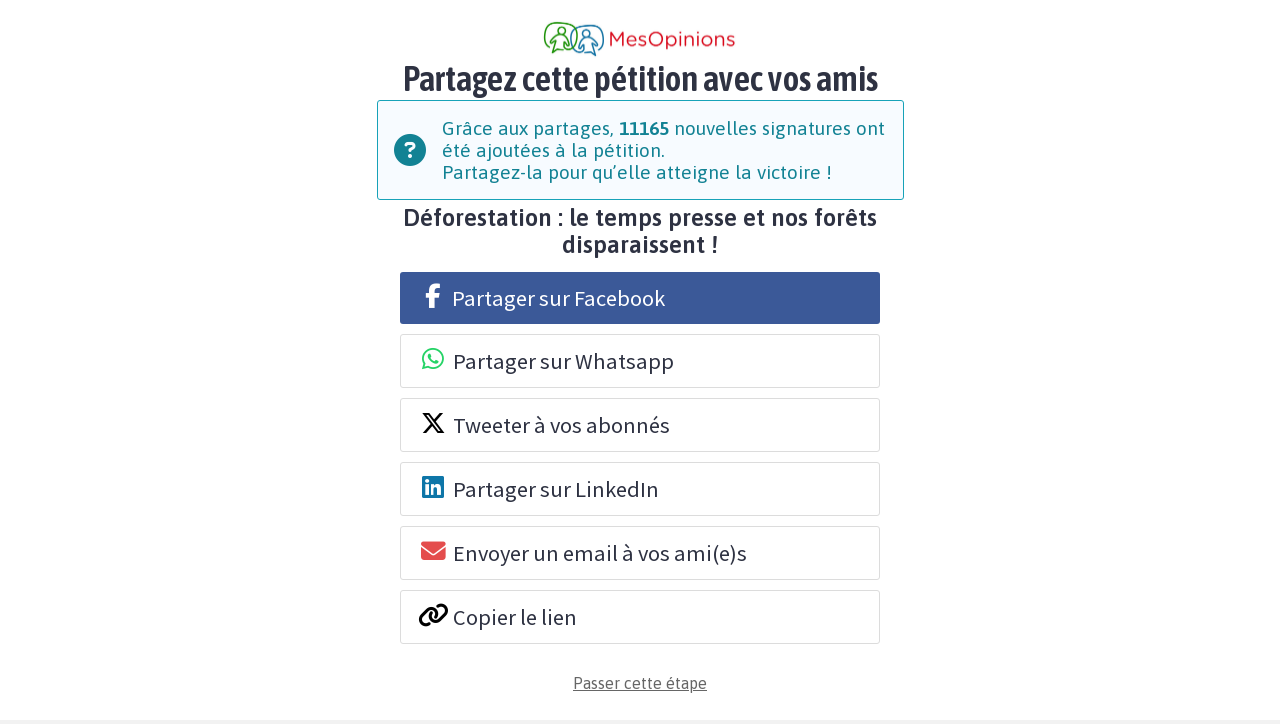

--- FILE ---
content_type: text/html; charset=UTF-8
request_url: https://www.mesopinions.com/petition/nature-environnement/deforestation-temps-presse-nos-forets-disparaissent/210480/partager
body_size: 11044
content:
<!DOCTYPE html>
<html lang="fr">
    <head>

        <script type="text/javascript" src="https://cache.consentframework.com/js/pa/31260/c/WFFHp/stub" referrerpolicy="origin" charset="utf-8"></script>
        <script type="text/javascript" src="https://cdn.sirdata.eu/insights.js" async></script>
        <script type="text/javascript" src="https://tag.analytics-helper.com/ans/ga?pa=31260&c=242&tid=UA-1781857-1"></script>
                <script type="text/javascript" src="https://choices.consentframework.com/js/pa/31260/c/WFFHp/cmp" referrerpolicy="origin" charset="utf-8" async></script>
    
        <!-- GTM -->
        <script>(function(w,d,s,l,i){w[l]=w[l]||[];w[l].push({'gtm.start':
        new Date().getTime(),event:'gtm.js'});var f=d.getElementsByTagName(s)[0],
        j=d.createElement(s),dl=l!='dataLayer'?'&l='+l:'';j.async=true;j.src=
        'https://www.googletagmanager.com/gtm.js?id='+i+dl;f.parentNode.insertBefore(j,f);
        })(window,document,'script','dataLayer','GTM-NGSWKSK');</script>
        <!-- End GTM -->

        <meta charset="UTF-8">
        <meta name="viewport" content="width=device-width, initial-scale=1.0">
        <meta http-equiv="X-UA-Compatible" content="ie=edge">
        <meta name="format-detection" content="telephone=no">
        <title>Partager la pétition : Déforestation : le temps presse et nos forêts disparaissent !</title>
        <meta name="description" lang="fr" content="Votre partage permet de diffuser la pétition - Déforestation : le temps presse et nos forêts disparaissent ! - à d'autres citoyens engagés qui pourront la lire et se mobiliser à leur tour." />
        <meta name="language" content="fr" />
        <meta itemprop="name" name="author" content="MesOpinions.com" />
        <link rel="apple-touch-icon" href="https://www.mesopinions.com/public/img/thematique/mesopinions-logo-socials-networks.png">

                    <link itemprop="url" rel="canonical" href="https://www.mesopinions.com/petition/nature-environnement/deforestation-temps-presse-nos-forets-disparaissent/210480/partager" />
        
                        <meta name="robots" content="index, follow" />
            
        
        <meta name="syndication-source" content="https://www.mesopinions.com/petition/nature-environnement/deforestation-temps-presse-nos-forets-disparaissent/210480/partager" />
        <meta name="original-source" content="https://www.mesopinions.com/petition/nature-environnement/deforestation-temps-presse-nos-forets-disparaissent/210480/partager" />

        <meta property="og:site_name" content="https://www.mesopinions.com/" />
        <meta property="fb:admins" content="100000468289564" />
        <meta property="fb:app_id" content="1737315313006946" />
        <meta property="fb:pages" content="362787738480" />
        <meta property="og:title" content="Aidez-moi à faire avancer ce combat : Déforestation : le temps presse et nos forêts disparaissent !" />
        <meta property="og:description" content="Votre partage permet de diffuser la pétition - Déforestation : le temps presse et nos forêts disparaissent ! - à d'autres citoyens engagés qui pourront la lire et se mobiliser à leur tour." />
        <meta property="og:image" content="https://www.mesopinions.com/public/img/petition/petition-img-210480-fr.png" />
        <meta property="og:image:width" content="620" />
        <meta property="og:image:height" content="372" />
        <meta property="og:url" content="https://www.mesopinions.com/petition/nature-environnement/deforestation-temps-presse-nos-forets-disparaissent/210480/partager" />
        <meta property="og:type" content="website" />
        <meta property="og:locale" content="fr" />

        <meta name="google-site-verification" content="lqRipVGM6cJvPqqE-KHUtMMBlxEK-Ns6SFhb43GoxgI" />
        <meta name="google-site-verification" content="uuK9rIu_-wNiSyiUOnMRzvudHNIV3E-4wIDnW-dZC58" />

        <meta name="twitter:card" content="summary_large_image" />
        <meta name="twitter:site" content="@mesopinions_com" />
        <meta name="twitter:creator" content="@mesopinions_com" />
        <meta name="twitter:title" content="Partager la pétition : Déforestation : le temps presse et nos forêts disparaissent !" />
        <meta name="twitter:description" content="Votre partage permet de diffuser la pétition - Déforestation : le temps presse et nos forêts disparaissent ! - à d'autres citoyens engagés qui pourront la lire et se mobiliser à leur tour." />
                <meta name="twitter:image" content="https://www.mesopinions.com/public/img/petition/petition-img-210480-fr.png" />
                

        <link rel="preconnect" href="https://connect.facebook.net" crossorigin>
        <link rel="preconnect" href="https://www.facebook.com" crossorigin>
        <link rel="preconnect" href="https://www.google.com" crossorigin>
        <link rel="preconnect" href="https://www.google.fr" crossorigin>
        <link rel="preconnect" href="https://stats.g.doubleclick.net" crossorigin>
        <link rel="preconnect" href="https://fonts.googleapis.com" crossorigin>

        <link rel="stylesheet" type="text/css"href="https://www.mesopinions.com/public/css/style.min.css?v=2.93">

        <script type="text/javascript" src="https://www.mesopinions.com/public/js/jquery-3.4.1.min.js"></script>

        
        <link rel="stylesheet" href="https://www.mesopinions.com/public/css/notifications.css" media="none" onload="if(media!='all')media='all'">
        <noscript><link rel="stylesheet" href="https://www.mesopinions.com/public/css/notifications.css"></noscript>

        <link rel="stylesheet" href="https://www.mesopinions.com/public/css/fontawesome-5.2.0/css/all.min.css" media="none" onload="if(media!='all')media='all'">        
        <noscript><link rel="stylesheet" href="https://www.mesopinions.com/public/css/fontawesome-5.2.0/css/all.min.css"></noscript>

        <link href="https://cdnjs.cloudflare.com/ajax/libs/font-awesome/6.7.2/css/all.min.css" rel="stylesheet" media="none" onload="if(media!='all')media='all'">
        <noscript><link href="https://cdnjs.cloudflare.com/ajax/libs/font-awesome/6.7.2/css/all.min.css" rel="stylesheet"></noscript>
        
        <link rel="icon" type="image/png" href="https://www.mesopinions.com/public/assets/favicon.png"/>

        <script type="text/javascript" src="//cdnjs.cloudflare.com/ajax/libs/clipboard.js/1.4.0/clipboard.min.js" async></script>

        <script type="text/javascript" src="https://www.mesopinions.com/public/js/common.js?v=2.5"></script>

        <script defer>(function(w,d,t,r,u){var f,n,i;w[u]=w[u]||[],f=function(){var o={ti:"17448704"};o.q=w[u],w[u]=new UET(o),w[u].push("pageLoad")},n=d.createElement(t),n.src=r,n.async=1,n.onload=n.onreadystatechange=function(){var s=this.readyState;s&&s!=="loaded"&&s!=="complete"||(f(),n.onload=n.onreadystatechange=null)},i=d.getElementsByTagName(t)[0],i.parentNode.insertBefore(n,i)})(window,document,"script","//bat.bing.com/bat.js","uetq");</script>
        

        <meta name="facebook-domain-verification" content="e1g7w8o0vyzc2s6qmbcjho11n7jb87" />
        <!-- <meta name="referrer" content="no-referrer-when-downgrade" /> -->
    </head>
<body>

<!-- GTM (noscript) -->
<noscript><iframe src="https://www.googletagmanager.com/ns.html?id=GTM-NGSWKSK"
height="0" width="0" style="display:none;visibility:hidden"></iframe></noscript>
<!-- End GTM (noscript) -->




<div class="alerts-container"></div>

<div class="alert-error-prototype">
    <div class="c-error bg-error f-text d-flex p-3 mb-3 align-center">
        <div class="d-flex mr-3">
            <i class="far fa-times-circle fa-2x"></i>
        </div>
        <div class="d-flex">
            <span class="d-block c-error error-text"></span>
        </div>
    </div>
</div>

<div class="alert-success-prototype">
    <div class="c-success bg-success f-text d-flex p-3 mb-3 align-center">
        <div class="d-flex mr-3">
            <i class="far fa-check-circle fa-2x"></i>
        </div>
        <div class="d-flex">
            <span class="d-block c-success success-text"></span>
        </div>
    </div>
</div>

<!-- Rich Snippets -->
<script type="application/ld+json">
    {
        "@context": "https://schema.org",
        "@type"   : "Organization",
        "name"    : "MesOpinions",
        "url"     : "https://www.mesopinions.com",
        "logo"    : "https://www.mesopinions.com/public/assets/logo.jpg",
        "sameAs"  : [
            "https://www.facebook.com/mesopinions",
            "https://twitter.com/mesopinions_com",
            "https://www.instagram.com/mesopinions/",
            "https://www.youtube.com/c/MesOpinionsMobilisation"
        ]
    }
</script>


<script type="text/javascript">
    var tmstp = '';
    var idPetition = "210480";
    var idUser     = "";
    var isSafari = !!navigator.userAgent.match(/Version\/[\d\.]+.*Safari/);
    var isApple  = /Mac|iPad|iPhone|iPod/.test(navigator.userAgent) && !window.MSStream;
    var isChrome = /Chrome/.test(navigator.userAgent) && /Google Inc/.test(navigator.vendor);
    var isIphone = /iPhone/.test(navigator.userAgent) && !window.MSStream;
    var typePage = "sharing"; 

        $(document).ready(function() {
        
        if(navigator.share) {
            $('.mo-sharing-btn-share').show();
            $('.mo-sharing-btn-copy').hide();
        } else {
            $('.mo-sharing-btn-share').hide();
            $('.mo-sharing-btn-copy').show();
        }

        // $('.share-mobile-btn').on('click', async function(e) {
        //     if(navigator.share) {
        //         try {
        //                     //                 var shareTxt = "Je viens de signer cette pétition sur MesOpinions.com, découvrez-la ici  :";
        //                     //             const shareData = {
        //                 title: `Déforestation : le temps presse et nos forêts disparaissent !`,
        //                 text: shareTxt,
        //                 url: "https://www.mesopinions.com/petition/nature-environnement/deforestation-temps-presse-nos-forets-disparaissent/210480?source=social" + tmstp,
        //             }
        //             await navigator.share(shareData);
        //         } catch(err) {
        //             console.log('Error: ', err);
        //         }
        //     } else {
        //         console.warn('Native Web Sharing not supported');
        //     }
        // });

        $('.share-btn').on('click', async function(e) {
            let checkFormVar = await addConversionTestAB().catch(function(){});
            if(navigator.share) {
                try {
                    let checkFormVar = await addConversionTestAB().catch(function(){});

                    if(checkFormVar) {
                                                    var shareTxt = "Je viens de signer cette pétition sur MesOpinions.com, découvrez-la ici  :";
                                                const shareData = {
                            title: `Déforestation : le temps presse et nos forêts disparaissent !`,
                            text: shareTxt,
                            url: "https://www.mesopinions.com/petition/nature-environnement/deforestation-temps-presse-nos-forets-disparaissent/210480?source=social" + tmstp,
                        }
                        await navigator.share(shareData);
                    }
                } catch(err) {
                    console.log('Error: ', err);
                }
            } else {
                console.warn('Native Web Sharing not supported');
            }
        });

        $('.mail-share').on('click', function(e) {
            wsRequestCommon('/petitionws/addConversionTestAB', 'POST', {} , null, function(res, err) {
                // Counter clic réseaux sociaux
                wsRequestCommon('/petitionws/statsClickRs', 'POST', {"rs" : "email", "type" : typePage, "id_petition" : idPetition} , null, function(res, err) { });

                // Récupération timestamp influenceur
                wsRequestCommon('/petitionws/getInfosInfluenceur', 'POST', {
                    "id_petition" : idPetition,
                    "id_user" : idUser
                }, null, function(res, err) {
                    var tmstp = '';
                    if(res != 0) {
                        if(typePage != '') {
                            tmstp = '&tmstp='+res+'&p='+typePage+'%0A%0AMerci';
                        } else {
                            tmstp = '&tmstp='+res+'%0A%0AMerci';
                        }
                    }

                    var mailShareUrl = encodeURIComponent("https://www.mesopinions.com/petition/nature-environnement/deforestation-temps-presse-nos-forets-disparaissent/210480?source=email"+tmstp);

                                                                        var urlMailTo = 'mailto:?subject=Soutenez la pétition&body=Bonjour,%0A%0AJe viens de signer la pétition "Déforestation : le temps presse et nos forêts disparaissent !".%0A%0AJe pense que c\'est important. Souhaiteriez-vous la signer à votre tour ?%0A%0AVoici le lien : ' + mailShareUrl;
                                                                window.open(urlMailTo, '_self');
                });
            });
        });

        $('.copy-url').on('click', function(event) {
            event.preventDefault();

            wsRequestCommon('/petitionws/addConversionTestAB', 'POST', {} , null, function(res, err) {
                // Counter clic réseaux sociaux
                wsRequestCommon('/petitionws/statsClickRs', 'POST', {"rs" : "copy", "type" : typePage, "id_petition" : idPetition} , null, function(res, err) { });

                // Récupération timestamp influenceur
                wsRequestCommon('/petitionws/getInfosInfluenceur', 'POST', {
                    "id_petition" : idPetition,
                    "id_user" : idUser,
                }, null, function(res, err) {
                    var tmstp = '';
                    if(res != 0) {
                        tmstp = '&tmstp='+res;
                        if(typePage != '') {
                            tmstp += '&p='+typePage;
                        }
                    }
                    copyToClipboard( "https://www.mesopinions.com/petition/nature-environnement/deforestation-temps-presse-nos-forets-disparaissent/210480?source=link" + tmstp );
                    showAlert(['Lien copié !'], false);
                });
            });
        });

        $('.facebook-share, .mo-sharing-btn-large-fb').on('click', function(e) {
            e.preventDefault();
            
            // Gardons tes appels AJAX existants
            wsRequestCommon('/petitionws/addConversionTestAB', 'POST', {} , null, function(res, err) {
                // Counter clic réseaux sociaux
                wsRequestCommon('/petitionws/statsClickRs', 'POST', {"rs" : "facebook", "type" : typePage, "id_petition" : idPetition} , null, function(res, err) { });

                // Récupération timestamp influenceur
                wsRequestCommon('/petitionws/getInfosInfluenceur', 'POST', {
                    "id_petition" : idPetition,
                    "id_user" : idUser,
                }, null, function(res, err) {
                    var tmstp = '';
                    if(res != 0) {
                        tmstp = '&tmstp='+res;
                        if(typePage != '') {
                            tmstp += '&p='+typePage;
                        }
                    }
                    
                    // Construction de l'URL à partager
                    var shareUrl = "https://www.mesopinions.com/petition/nature-environnement/deforestation-temps-presse-nos-forets-disparaissent/210480?source=facebook" + tmstp;

                    // Safari (y compris iOS Safari), en excluant Chrome/Edge/Firefox sur base Chromium
                    var ua = navigator.userAgent || navigator.vendor || window.opera;
                    var isSafari = /Safari/i.test(ua) && !/Chrome|CriOS|FxiOS|Edg/i.test(ua);
                    
                    // Fonction de partage simple et universelle
                    function openFacebookShare(url) {
                        var isMobile = /Android|iPhone|iPad|iPod|BlackBerry|IEMobile|Opera Mini/i.test(navigator.userAgent);

                        if(isSafari) {
                            if(isMobile) {
                                var facebookUrl = "https://m.facebook.com/dialog/feed?app_id=1737315313006946&href="+encodeURIComponent(url)+"&link="+encodeURIComponent(url);
                            } else {
                                var facebookUrl = 'https://www.facebook.com/sharer/sharer.php?u=' + encodeURIComponent(url);
                            }
                            window.location.href = facebookUrl;
                        } else{
                            if (isMobile && typeof FB !== 'undefined') {
                                var facebookUrl = "https://m.facebook.com/dialog/feed?app_id=1737315313006946&href="+encodeURIComponent(url)+"&link="+encodeURIComponent(url);
                            } else {
                                // Sur desktop ou si le SDK n'est pas chargé : fallback classique
                                var facebookUrl = 'https://www.facebook.com/sharer/sharer.php?u=' + encodeURIComponent(url);
                            }
                            var popup = window.open(facebookUrl, 'facebook-share', 'width=600,height=400,scrollbars=yes,resizable=yes');
                            if (popup && popup.focus) {
                                popup.focus();
                            }
                        }
                    }
                    
                    // Appel de la fonction de partage
                    openFacebookShare(shareUrl);
                });
            });
        });

        $('.twitter-share, .mo-sharing-btn-large-tw').on('click', function(e) {
            wsRequestCommon('/petitionws/addConversionTestAB', 'POST', {} , null, function(res, err) {
                e.preventDefault();

                // Counter clic réseaux sociaux
                wsRequestCommon('/petitionws/statsClickRs', 'POST', {"rs" : "twitter", "type" : typePage, "id_petition" : idPetition} , null, function(res, err) { });

                // Récupération timestamp influenceur
                wsRequestCommon('/petitionws/getInfosInfluenceur', 'POST', {
                    "id_petition" : idPetition,
                    "id_user" : idUser,
                }, null, function(res, err) {
                    var tmstp = '';
                    if(res != 0) {
                        tmstp = '&tmstp='+res;
                        if(typePage != '') {
                            tmstp += '&p='+typePage;
                        }
                    }

                                            var twitterShareUrl = encodeURIComponent("https://www.mesopinions.com/petition/nature-environnement/deforestation-temps-presse-nos-forets-disparaissent/210480?source=twitter"+tmstp)+"&text=Je+viens+de+signer+cette+p%C3%A9tition+sur+MesOpinions.com%2C+d%C3%A9couvrez-la+ici+&via=mesopinions_com";
                    
                    if(isSafari || (isApple && !isChrome)){
                        var twitterWindow = window.location.assign('https://twitter.com/intent/tweet?url='+twitterShareUrl);
                    } else {
                        var twitterWindow = window.open('https://twitter.com/intent/tweet?url='+twitterShareUrl, '_blank');
                    }
                    if(twitterWindow.focus) { twitterWindow.focus(); }
                    return false;
                });
            });
        });
        $('.telegram-share').on('click', function(e) {
            wsRequestCommon('/petitionws/addConversionTestAB', 'POST', {} , null, function(res, err) {
                e.preventDefault();

                // Counter clic réseaux sociaux
                wsRequestCommon('/petitionws/statsClickRs', 'POST', {"rs" : "telegram", "type" : typePage, "id_petition" : idPetition} , null, function(res, err) { });

                // Récupération timestamp influenceur
                wsRequestCommon('/petitionws/getInfosInfluenceur', 'POST', {
                    "id_petition" : idPetition,
                    "id_user" : idUser,
                }, null, function(res, err) {
                    var tmstp = '';
                    if(res != 0) {
                        tmstp = '&tmstp='+res;
                        if(typePage != '') {
                            tmstp += '&p='+typePage;
                        }
                    }

                    var telegramShareUrl = encodeURIComponent("https://www.mesopinions.com/petition/nature-environnement/deforestation-temps-presse-nos-forets-disparaissent/210480?source=telegram"+tmstp)+"&text=Je+viens+de+signer+cette+p%C3%A9tition+sur+MesOpinions.com%2C+d%C3%A9couvrez-la+ici+";
                    
                    if(isSafari || (isApple && !isChrome)){
                        var telegramWindow = window.location.assign('https://t.me/share/url?url=' + telegramShareUrl);
                    } else {
                        var telegramWindow = window.open('https://t.me/share/url?url=' + telegramShareUrl, '_blank');
                    }
                    if(telegramWindow.focus) { telegramWindow.focus(); }
                    return false;
                });
            });
        });
        $('.linkedin-share').on('click', function(e) {
            wsRequestCommon('/petitionws/addConversionTestAB', 'POST', {} , null, function(res, err) {
                e.preventDefault();

                // Counter clic réseaux sociaux
                wsRequestCommon('/petitionws/statsClickRs', 'POST', {"rs" : "linkedin", "type" : typePage, "id_petition" : idPetition} , null, function(res, err) { });

                // Récupération timestamp influenceur
                wsRequestCommon('/petitionws/getInfosInfluenceur', 'POST', {
                "id_petition" : idPetition,
                "id_user" : idUser,
                }, null, function(res, err) {
                    var tmstp = '';
                    if(res != 0) {
                        tmstp = '&tmstp='+res;
                        if(typePage != '') {
                            tmstp += '&p='+typePage;
                        }
                    }

                    var linkedinShareUrl = encodeURIComponent("https://www.mesopinions.com/petition/nature-environnement/deforestation-temps-presse-nos-forets-disparaissent/210480?source=linkedin"+tmstp)+"&text=Je+viens+de+signer+cette+p%C3%A9tition+sur+MesOpinions.com%2C+d%C3%A9couvrez-la+ici+";
                    var linkedinBaseUrl = "https://www.linkedin.com/sharing/share-offsite/?url=";
                    if(isSafari || (isApple && !isChrome)){
                        var linkedInWindow = window.location.assign(linkedinBaseUrl + linkedinShareUrl);
                    } else {
                        var linkedInWindow = window.open(linkedinBaseUrl + linkedinShareUrl, '_blank');
                    }
                    if(linkedInWindow.focus) { linkedInWindow.focus(); }
                    return false;
                });
            });
        });
        
        $('.messenger-share').on('click', function(e) {
            e.preventDefault();
            if(isSafari && isApple && isIphone){
                newWindow = window.open();
            }
            wsRequestCommon('/petitionws/addConversionTestAB', 'POST', {} , null, function(res, err) {

                // Counter clic réseaux sociaux
                wsRequestCommon('/petitionws/statsClickRs', 'POST', {"rs" : "messenger", "type" : typePage, "id_petition" : idPetition} , null, function(res, err) { });

                // Récupération timestamp influenceur
                wsRequestCommon('/petitionws/getInfosInfluenceur', 'POST', {
                    "id_petition" : idPetition,
                    "id_user" : idUser,
                }, null, function(res, err) {
                    var tmstp = '';
                    if(res != 0) {
                        tmstp = '&tmstp='+res;
                        if(typePage != '') {
                            tmstp += '&p='+typePage;
                        }
                    }

                    var messengerShareUrl  = encodeURIComponent("https://www.mesopinions.com/petition/nature-environnement/deforestation-temps-presse-nos-forets-disparaissent/210480?source=messenger"+tmstp);
                    // var messengerShareUrl2 = encodeURIComponent("https://www.mesopinions.com/petition/nature-environnement/deforestation-temps-presse-nos-forets-disparaissent/210480?source=messenger"+tmstp+"&redirect_uri=https%3A%2F%2Ffacebook.com");

                    if(isSafari && isApple){
                        if(isIphone) {
                            newWindow.location.href = 'fb-messenger://share?app_id=1737315313006946&link=' + messengerShareUrl;
                            newWindow.close();
                            // window.open('fb-messenger://share?app_id=1737315313006946&link=' + messengerShareUrl, '_blank');
                        } else {
                            var messengerWindow = window.location.assign("https://www.facebook.com/dialog/send?app_id=1737315313006946&link=" + messengerShareUrl);
                        }
                    } else {
                                                    var messengerWindow = window.open("https://www.facebook.com/dialog/send?app_id=1737315313006946&link=" + messengerShareUrl, "_blank");
                                            }
                    if(!isSafari && !isApple && !isIphone){
                        if(messengerWindow.focus) { messengerWindow.focus(); }
                    }
                    return false;
                });
            });
        });

        $('.whatsapp-share').on('click', function(e) {

            wsRequestCommon('/petitionws/addConversionTestAB', 'POST', {} , null, function(res, err) {
                e.preventDefault();

                // Counter clic réseaux sociaux
                wsRequestCommon('/petitionws/statsClickRs', 'POST', {"rs" : "whatsapp", "type" : typePage, "id_petition" : idPetition} , null, function(res, err) { });

                // Récupération timestamp influenceur
                wsRequestCommon('/petitionws/getInfosInfluenceur', 'POST', {
                    "id_petition" : idPetition,
                    "id_user" : idUser,
                }, 
                null, function(res, err) {
                    var tmstp = '';
                    if(res != 0) {
                        tmstp = '&tmstp='+res;
                        if(typePage != '') {
                            tmstp += '&p='+typePage;
                        }
                    }

                    var whatsappShareUrl = encodeURIComponent("Voici une e-manifestation que je souhaiterais partager avec vous : https://www.mesopinions.com/petition/nature-environnement/deforestation-temps-presse-nos-forets-disparaissent/210480?source=whatsapp"+tmstp);
                    
                                            var whatsappShareUrl2 = encodeURIComponent("J'ai signé cette pétition sur MesOpinions et je suis sûr qu'ensemble on peut faire bouger les choses ! Signons et partageons-la à un maximum de monde !! https://www.mesopinions.com/petition/nature-environnement/deforestation-temps-presse-nos-forets-disparaissent/210480?source=whatsapp"+tmstp);
                    
                                            if(isSafari || (isApple && !isChrome)){
                            var whatsappWindow = window.location.assign('https://api.whatsapp.com/send?text=' + whatsappShareUrl2,'_blank');
                        } else {
                            var whatsappWindow = window.open('https://api.whatsapp.com/send?text=' + whatsappShareUrl2,'_blank');
                        }
                    
                    if(whatsappWindow.focus) { whatsappWindow.focus(); }
                    return false;
                });
            });
        });
    });

    function copyToClipboard(text) {
        var $temp = $("<input>");
        $("body").append($temp);
        $temp.val(text).select();
        document.execCommand("copy");
        $temp.remove();
    }

    async function addConversionTestAB() {
        return new Promise(function(resolve, reject) {
            wsRequestCommon('/petitionws/addConversionTestAB', 'POST', {} , null, function(res, err) {
                // Counter clic réseaux sociaux
                wsRequestCommon('/petitionws/statsClickRs', 'POST', {"rs" : "share", "type" : typePage, "id_petition" : idPetition} , null, function(res, err) { });

                // Récupération timestamp influenceur
                wsRequestCommon('/petitionws/getInfosInfluenceur', 'POST', {
                    "id_petition" : idPetition,
                    "id_user" : idUser,
                }, null, function(res, err) {
                    if(err) {
                        reject(err);
                    } else {
                        if(res != 0) {
                            tmstp = '&tmstp='+res;
                            if(typePage != '') {
                                tmstp += '&p='+typePage;
                            }
                        }
                        resolve(true);
                    }
                });
            });
        });
    }
</script>
<link rel="stylesheet" href="https://www.mesopinions.com/public/css/views/petition/sharing.css?v=1.3" type="text/css">

<div class="container bg-white py-3">
    <div id="main-block" class="mo-container-classic sharing">
        <div class="mo-logo hide-sm">
                            <img src="https://www.mesopinions.com/public/assets/logo.jpg" alt="logo MesOpinions">
                    </div>

        <h1 class="text-center f-title title-h1 text-transform-none">
                            Partagez cette pétition avec vos amis                    </h1>

        <!-- Feed partageurs -->
                    <!-- Classic -->
            <div class="c-info bg-info border-radius bd-info f-text w-50 w-m-95 mx-auto my-1">
                <div class="d-flex p-3 align-center">
                    <div class="mr-3">
                        <i class="fas fa-question-circle fa-2x"></i>
                    </div>
                    <div>
                        <span class="d-block">
                                                                                                                                    Grâce aux partages, <b>11165</b> nouvelles signatures ont été ajoutées à la pétition. <br/>Partagez-la pour qu’elle atteigne la victoire !                                                                                                                        </span>
                    </div>
                </div>
            </div>

            <div class="infos-block text-center">
                <h2 class="obj-title f-text pt-0">Déforestation : le temps presse et nos forêts disparaissent !</h2>
            </div>

            <div class="actions-block pt-1">
                <div class="mo-sharing-block w-100">
                    
                    <button class="facebook-share">
                        <i class="fab fa-facebook-f"></i>
                        <div class="f-source f-source-fb"> Partager sur Facebook </div>
                    </button>

                    <button class="whatsapp-share">
                        <i class="fab fa-whatsapp"></i>
                        <div class="f-source"> Partager sur Whatsapp </div>
                    </button>

                    <button class="twitter-share">
                        <i class="fa-brands fa-x-twitter"></i>
                        <div class="f-source"> Tweeter à vos abonnés </div>
                    </button>

                    <button class="messenger-share">
                        <i class="fab fa-facebook-messenger"></i>
                        <div class="f-source"> Envoyer un message </div>
                    </button>

                                            <button class="linkedin-share">
                            <i class="fab fa-linkedin"></i>
                            <div class="f-source"> Partager sur LinkedIn </div>
                        </button>
                    
                    <button class="mail-share">
                        <i class="fas fa-envelope"></i>
                        <div class="f-source"> Envoyer un email à vos ami(e)s </div>
                    </button>

                    <button class="copy-url mo-sharing-btn-copy" style="display: none;">
                        <i class="fas fa-link"></i>
                        <div class="f-source"> Copier le lien </div>
                    </button>

                                            <button class="mo-sharing-btn-share share-btn" style="display: none;">
                            <i class="fas fa-share"></i>
                            <div class="f-source"> Partagez à vos amis </div>
                        </button>
                                    </div>
            </div>
        
        <div class="back-block f-text text-center pb-3">
            
                <a href="https://www.mesopinions.com/petition/nature-environnement/deforestation-temps-presse-nos-forets-disparaissent/210480/petitions#second-block"> Passer cette étape </a>

                    </div>
    </div>
</div>

<a href="#" onclick="window.Sddan.cmp.displayUI(); return false;"></a>		  
		    		
		 
		    		
		
<script type="text/javascript" src="https://cdnjs.cloudflare.com/ajax/libs/jquery-cookie/1.4.1/jquery.cookie.min.js"></script>
<script type="text/javascript" src="https://www.mesopinions.com/public/js/mo-front.js?v=2.1"></script>
<script type="text/javascript" src="https://www.mesopinions.com/public/js/lazysizes.min.js" async></script>


<script>
    $(document).ready(function() {
        $('.close-store-notice').on('click', function(evt) {
            evt.preventDefault();

            $('#store-notice').remove();
            
            wsRequestCommon('/petitionws/addCookie', 'POST', {cookie_name: 'notice'}, null, function(response, err) {
            });
        });

        $('.link-store-notice').on('click', function(evt) {
            evt.preventDefault();

            var urlNotice = $(this).attr('href');

            wsRequestCommon('/petitionws/incrementClicsNotice', 'POST', {}, null, function(response, err) {
                window.location.href = urlNotice;
            });
        });
    });
if(document.domain == 'www.mesopinions.com'){
    (function () {
        var ZTRemail;
        var ZTRpromote = 0;
                    ZTRemail = '0';
        
        // Pétition : Page avec promote=true
                    ZTRidpetition = '210480';
            var splitUrl = new URL(window.location.href).pathname.split('/');
            if(splitUrl[splitUrl.length-1] == "soutenir"){
                ZTRpromote = 1;
            }
        
        // Sondage : Page avec promote=true
                    ZTRidsondage = '0';
        
        var ZTR = document.createElement('script');
        var ZTRurl = encodeURIComponent(window.location.href);
        var ZTRreferer = encodeURIComponent((window.document.referrer != null
        && typeof window.document.referrer !== 'undefined') ? window.document.referrer : '');
        ZTR.src = ((location.protocol === 'https:') ? 'https:' : 'http:') + '//prz.mesopinions.com/visite/add?url=' + ZTRurl + '&type=1&referrer=' + ZTRreferer + '&email=' + ZTRemail + '&id_petition=' + ZTRidpetition + '&id_sondage=' + ZTRidsondage + '&mediatisation=' + ZTRpromote;
        var ZTRtag = document.getElementsByTagName('script')[0];
        ZTRtag.parentNode.insertBefore(ZTR, ZTRtag); }())
}




</script>
<link rel="stylesheet" href="https://www.mesopinions.com/public/css/views/connexion-popup.css?v=0.1" type="text/css">

<div id="popup-connexion" class="f-text">
	<form class="w-m-100 w-30 p-2 p-md-3">
	    <input type="hidden" id="mailUser">
	    <input type="hidden" id="typeLogin" value="0">
	    <!-- LOGIN WITHOUT PASSWORD -->
	    <div id="login-form" class="block-popup px-3">
	        <div class="close-popup">
	            <span><i class="fa fa-times fa-1x"></i></span>
	        </div>
	        <div class="login-form-title f-title h-title">Connexion</div>
	        <div class="f-text c-text-light text-center d-block my-3">Vous n'avez pas encore de compte ? <span class="cursor-pointer inscription-btn btn-other c-primary text-underline">Inscription</span></div>
	        <div id="googleConnect" class="m-auto"></div>
			<div id="comm-fb-connect-div" class="f-text">
				<img id="fb-logo" src="https://www.mesopinions.com/public/img/account/social/fb-official.png">
				Se connecter avec Facebook			</div>
	        <span class="my-3 f-text text-uppercase" id="or">ou</span>
	        <div>
		        <span id="login-email-forgot-error" class="c-error f-text errors-mail mb-2"></span>
		        <!-- <span id="create-account-error" class="c-error f-text errors-mail mb-2"></span> -->
		    </div>
	        <div class="block-input block-input-login-email m-auto w-80 w-m-100">
				<input type="email" maxlength="150" required id="login-email" value="" placeholder="Email" autofocus class="p-3 form-input" />
			</div>
            <span id="login-email-error" class="c-error f-text messages"></span>
            
	        <div class="mo-button-primary mb-3 mt-3 p-3 mx-auto text-uppercase w-80 w-m-100" id="valid-login-form">Valider</div>
	        <div class="f-text c-text-light text-center d-block cursor-pointer forgotpass-btn btn-other mb-2">Mot de passe oublié ?</div>
	    </div>
	    <div id="message-block">
	        <div class="login-form-title f-title h-title">Connexion</div>
	        <span id="message-email"></span>
	        <p id="message-text">Il s'agit de votre première connexion sur votre profil MesOpinions.com. Pour y accéder, un lien vous permettant de créer votre mot de passe personnalisé vous a été envoyé par mail.</p>
	        <div class="btn-other" id="btn-to-login">Connexion</div>
	    </div>

	    <!-- SIGN IN -->
	    <div id="login-password-form" class="block-popup">
	        <div class="close-popup">
	            <span><i class="fa fa-times fa-1x"></i></span>
	        </div>
	        <div class="login-form-title f-title h-title">Connexion</div>
	        
	        <p class="f-text text-center">Identifiant : <span id="email-login-password"></span></p>
	        <div class="block-input input-wrapper hideShowPasswordForm block-input-login-password">
				<input type="password" minlength="4" maxlength="50" id="login-password" required autofocus placeholder="Mot de passe" class="p-3 form-input show-hide-password" />
				<span toggle=".show-hide-password" class="displayPassword fas fa-eye-slash" title="Afficher / Cacher votre mot de passe"></span>
			</div>
			<span id="login-password-error" class="c-error f-text"></span>

	        <div class="mo-button-primary my-3 p-3 mx-auto text-uppercase w-100" id="valid-login-password-form">Valider</div>
	        <div class="f-text c-text-light text-center d-block cursor-pointer forgotpass-btn btn-other mb-2">Mot de passe oublié ?</div>
	        <div class="f-text c-text-light text-center d-block cursor-pointer inscription-btn btn-other">Inscription</div>
	    </div>
	    <div id="message-block">
	        <div class="login-form-title f-title h-title">Connexion</div>
	        <span id="message-email"></span>
	        <p id="message-text">Il s'agit de votre première connexion sur votre profil MesOpinions.com. Pour y accéder, un lien vous permettant de créer votre mot de passe personnalisé vous a été envoyé par mail.</p>
	        <div class="btn-other" id="btn-to-login">Connexion</div>
	    </div>

	    <!-- SIGN UP -->
	    <div id="signup-form" class="block-popup">
	        <div class="back cursor-pointer">
	            <span><i class="fa fa-arrow-left fa-1x"></i></span>
	        </div>
	        <div class="close-popup">
	            <span><i class="fa fa-times fa-1x"></i></span>
	        </div>
			<div class="login-form-title f-title h-title">Inscription</div>
			<div class="f-text c-text-light text-center d-block my-3">Vous avez déjà un compte ? <span class="backco cursor-pointer btn-other c-primary text-underline">Connexion</span></div>
			<div id="googleRegister" class="m-auto"></div>
			<div id="comm-fb-register-div2" class="f-text">
				<img id="fb-logo" src="https://www.mesopinions.com/public/img/account/social/fb-official.png">
				S'inscrire avec Facebook			</div>
			<span class="my-3 f-text text-uppercase" id="or">ou</span>
	        <div class="form-input-grp mt-2" id="form-signup">
	        	<div id="block-civilite" class="block-input-radio f-text mb-3 text-left">
			    	Civilité* :
					<input type="radio" id="Mme" name="gender" value="2"/>
					<label for="Mme">Mme</label>

					<input type="radio" id="Mr" name="gender" value="1"/>
					<label for="Mr">M.</label>
			    </div>
	            <span id="signup-gender-error" class="c-error f-text"></span>

	            <div class="block-input block-input-signup-fname mt-2">
					<input type="text" id="fname-popup" maxlength="50" required placeholder="Prénom*" class="p-3 form-input" />
				</div>
	            <span id="signup-fname-error" class="c-error f-text"></span>

	            <div class="block-input block-input-signup-name mt-2">
					<input type="text" id="name-popup" maxlength="50" required placeholder="Nom*" class="p-3 form-input" />
				</div>
	            <span id="signup-name-error" class="c-error f-text"></span>

	            <div class="block-input block-input-signup-email mt-2">
					<input type="email" maxlength="150" required id="email-popup" placeholder="Email*" class="p-3 form-input" />
				</div>
	            <span id="signup-email-error" class="c-error f-text"></span>

	            <div class="block-input block-input-signup-password mt-2 input-wrapper hideShowPasswordForm">
					<input type="password" minlength="4" maxlength="50" required id="signup-password" placeholder="Mot de passe*" class="p-3 form-input show-hide-password" />
					<span toggle=".show-hide-password" class="displayPassword fas fa-eye-slash" title="Afficher / Cacher votre mot de passe"></span>
				</div>
	            <span id="signup-password-error" class="c-error f-text"></span>

				
	            <div class="mo-button-primary my-3 p-3 mx-auto text-uppercase w-100" id="valid-signup-form">Inscription</div>

				
			    <div id="block-rgpd" class="d-flex flex-end text-center">
			        <figure class="m-0">
			            <figcaption class="f-text">RGPD - DPO : 14846</figcaption>
			        </figure>                    
			    </div>
	        </div>
	    </div>

	    <!-- CODE FORM -->
	    <div id="code-form" class="block-popup">
	    	<div class="back cursor-pointer">
	            <span><i class="fa fa-arrow-left fa-1x"></i></span>
	        </div>
	        <div class="close-popup">
	            <span><i class="fa fa-times fa-1x"></i></span>
	        </div>
	        <div class="login-form-title f-title h-title">Connexion</div>
	        <div class="form-input-grp" id="form-password">
	            <p id="txt-code-form" class="c-text-light"></p>
	            <div class="block-input block-input-code" id="form-password">
					<input type="text" required id="code-validation" placeholder="Code de validation*" class="p-3 form-input" />
				</div>
	            <span id="code-error" class="c-error f-text"></span>

	            <div class="mo-button-primary my-3 p-3 mx-auto text-uppercase w-100" id="valid-code-form">Valider</div>
	        </div>
	    </div>

	    <!-- PASSWORD -->
	    <div id="password-form" class="block-popup">
	    	<div class="back cursor-pointer">
	            <span><i class="fa fa-arrow-left fa-1x"></i></span>
	        </div>
	        <div class="close-popup">
	            <span><i class="fa fa-times fa-1x"></i></span>
	        </div>
	        <div class="login-form-title f-title h-title">Mot de passe</div>

	        <p class="f-text text-center">Email : <span id="password-email"></span></p>
	        <div class="block-input input-wrapper hideShowPasswordForm block-input-password">
				<input type="password" minlength="4" maxlength="50" id="password-popup" required autofocus placeholder="Mot de passe*" class="p-3 form-input show-hide-password" />
				<span toggle=".show-hide-password" class="displayPassword fas fa-eye-slash" title="Afficher / Cacher votre mot de passe"></span>
			</div>
			<span id="password-error" class="c-error f-text"></span>

	        <div class="mo-button-primary my-3 p-3 mx-auto text-uppercase w-100" id="valid-password-form">Valider</div>
	    </div>

	    <!-- FORGOT PASSWORD -->
	    <div id="forgot-password-form" class="block-popup">
	        <div class="back cursor-pointer">
	            <span><i class="fa fa-arrow-left fa-1x"></i></span>
	        </div>
	        <div class="close-popup">
	            <span><i class="fa fa-times fa-1x"></i></span>
	        </div>
	        <div class="login-form-title f-title h-title">Mot de passe oublié ?</div>
	        <p class="my-2 text-center c-text-light">Indiquez votre adresse email. Un mail vous permettant de créer un nouveau mot de passe va vous être envoyé.</p>
	        <div class="block-input block-input-forgot-password-mail" id="form-password">
				<input type="email" maxlength="150" required id="forgot-password-email" value="" placeholder="Email*" class="p-3 form-input" />
			</div>
			<span id="forgot-password-mail-error" class="c-error f-text"></span>
			<div class="mo-button-primary my-3 p-3 mx-auto text-uppercase w-100" id="valid-forgot-password-form">Réinitialiser votre mot de passe</div>
	    </div>
	</form>
</div>

<script src="https://accounts.google.com/gsi/client" async defer></script>
<script type="text/javascript">
    window.popupCallback = null;

    window.fbAsyncInit = function() {
        FB.init({
            appId  : '1737315313006946',
            cookie : true,
            version: 'v3.3'
        });
        FB.AppEvents.logPageView();
    };

    (function(d, s, id){
        var js, fjs = d.getElementsByTagName(s)[0];
        if (d.getElementById(id)) {return;}
        js = d.createElement(s); js.id = id;
        js.src = "//connect.facebook.net/fr_FR/sdk.js";
        fjs.parentNode.insertBefore(js, fjs);
    }(document, 'script', 'facebook-jssdk'));

    $(function() {
        $('#popup-connexion .displayPassword').on('click', function(){
            $(this).toggleClass("fa-eye-slash fa-eye");
            var input = $($(this).attr("toggle"));
            if(input.attr("type") == "password") {
                input.prop("type", "text");
            } else {
                input.prop("type", "password");
            }
        });

        $('.block-popup .close-popup').on('click', function() {
            closePopup();
        });

        $('.backco').on('click', function() {
            $('#signup-form').hide();
            $('#forgot-password-form').hide();
            $('#password-form').hide();
            $('#code-form').hide();
            $('#login-form').css('display', 'flex');
        });

        $('.back').on('click', function() {
            $('#signup-form').hide();
            $('#forgot-password-form').hide();
            $('#password-form').hide();
            $('#code-form').hide();
            $('#login-form').css('display', 'flex');
        });

        $('.inscription-btn').on('click', function() {
            $('#login-form').hide();
            $('#login-password-form').hide();
            $('#email-popup').val($('#login-email').val());
            $('#signup-form').css('display', 'flex');
        });

        $('#create-account-error').on('click', '#link-create-account',function() {
            $('#login-form').hide();
            $('#signup-form').css('display', 'flex');
        });

        $('#btn-to-login').on('click', function() {
            $('#signup-form').hide();
            $('#login-form').css('display', 'flex');
        });

        $('#signup-form').on('click', '#code-btn-to-login', function() {
            $('#signup-form').hide();
            $('#login-form').css('display', 'flex');
        })

        $('#login-email').on('keypress', function(event) {
            if (event.keyCode==13){
                verifLogin();
            }
        });

        $('#valid-login-form').on('click', function(event) {
            verifLogin();
        });

        $('#login-password').on('keypress', function(event) {
            if (event.keyCode==13){
                verifLoginPassword();
            }
        });

        $('#valid-login-password-form').on('click', function(event) {
            verifLoginPassword();
        });

        $('.forgotpass-btn').on('click', function() {
            $('#login-form').hide();
            $('#login-password-form').hide();
            $('#forgot-password-email').val($('#login-email').val());
            $('#forgot-password-form').css('display', 'flex');
            $('#forgot-password-email').focus();
        });

        function closePopup() {
            $('#login-form').css('display', 'flex');
            $('#signup-form').hide();
            $('#popup-connexion').hide();
            $('#create-account-error').empty();
            $('#code-form').hide();
            $('#forgot-password-form').hide();
            $('#password-form').hide();
            $('#login-password-form').hide();
            $('#sucess-login').hide();
            $('.c-error').hide();
            window.popupCallback = null;
        }

        function verifLogin() {
            $('.c-error').text('').hide();
            $('.block-input').removeClass('form-error');
            let data = {
                email : $('#login-email').val()
            };
            wsRequestCommon('/connexionws/connexion', 'GET', data, false, function(response, err) {
                if (err) {
                    response.errors.forEach(function(element) {
                        $('#' + Object.getOwnPropertyNames(element)[0] + '-error').html(element[Object.getOwnPropertyNames(element)[0]]);
                        $('.' + Object.getOwnPropertyNames(element)[0] + '-input').addClass('error-input');
                        $('.block-input-' + Object.getOwnPropertyNames(element)[0]).addClass('form-error');
                    });
                    $('.c-error').show();
                } else {
                    if (response.message == 1) {
                        $('#mailUser').val($('#login-email').val());
                        $('#login-form').hide();
                        $('#login-password-form').css('display', 'flex');
                        $('#email-login-password').text($('#login-email').val());
                        $('#login-password').focus();
                    } else if (response.message == 2) {
                        // Mdp vide => inscription
                        $('#mailUser').val($('#login-email').val());
                        $('#login-form').hide();
                        $('#code-form').css('display', 'flex');

                        $('#txt-code-form').text("Il s'agit de votre première connexion sur votre profil MesOpinions.com. Pour y accéder, un code vous permettant de créer votre mot de passe personnalisé vous a été envoyé par mail.");
                    }
                }
            });
        }

        function verifLoginPassword() {
            $('.c-error').text('').hide();
            $('.block-input').removeClass('form-error');
            let data = {
                email   : $('#mailUser').val(),
                password: $('#login-password').val(),
                url     : document.location.href
            };
            wsRequestCommon('/connexionws/connexionPassword', 'GET', data, false, function(response, err) {
                if (err) {
                    response.errors.forEach(function(element) {
                        $('#' + Object.getOwnPropertyNames(element)[0] + '-error').html(element[Object.getOwnPropertyNames(element)[0]]);
                        $('.' + Object.getOwnPropertyNames(element)[0] + '-input').addClass('error-input');
                        $('.block-input-' + Object.getOwnPropertyNames(element)[0]).addClass('form-error');
                    });
                    $('.c-error').show();
                } else {
                    if (window.popupCallback !== null) {
                        window.popupCallback();
                        closePopup();
                    } else if($('#typeLogin').val() == 1) {
                        submitFormCreatePetition();
                    } else {
                        location.reload();
                    }
                }
            });
        }

        $('#forgot-password-email').on('keypress', function(event) {
            if (event.keyCode==13){
                verifForgotPassword();
            }
        });

        $('#valid-forgot-password-form').on('click', function(event) {
            verifForgotPassword();
        });

        function verifForgotPassword() {
            $('.c-error').text('').hide();
            $('.block-input').removeClass('form-error');
            let data = {
                email: $('#forgot-password-email').val()
            };

            wsRequestCommon('/connexionws/forgotPassword', 'GET', data, false, function(response, err) {
                if (err) {
                    response.errors.forEach(function(element) {
                        $('#' + Object.getOwnPropertyNames(element)[0] + '-error').html(element[Object.getOwnPropertyNames(element)[0]]);
                        $('.' + Object.getOwnPropertyNames(element)[0] + '-input').addClass('error-input');
                        $('.block-input-' + Object.getOwnPropertyNames(element)[0]).addClass('form-error');
                    });
                    $('.c-error').show();
                } else {
                    $('#mailUser').val($('#forgot-password-email').val());
                    $('#forgot-password-form').hide();
                    $('#code-form').css('display', 'flex');
                    $('#txt-code-form').text("Veuillez entrer ci-dessous le code que vous avez reçu par mail. Celui-ci vous permettra de créer votre mot de passe personnalisé.");
                }
            });
        }

        $('input').on('keypress', function(event) {
            $(this).removeClass('error-input');
        });

        $(document).on('updateAutoVilleCP', function(event) {
            $('#city').removeClass('error-input');
            $('#zipcode').removeClass('error-input');
            $('#verif-zipcode-error').hide();
            $('#verif-city-error').hide();
        });

        $('#valid-signup-form').on('click', function(event) {
            $('.c-error').text('').hide();
            $('.block-input').removeClass('form-error');
            
            // Récupération de la valeur Altcha
            let altchaValue = '';
                        
            let data = {
                gender        : $("input[name=gender]:checked").val(),
                fname         : $('#fname-popup').val(),
                name          : $('#name-popup').val(),
                email         : $('#email-popup').val(),
                password      : $('#signup-password').val(),
                optin         : $('input[name=optin]').is(':checked'),
                optinComm     : $('input[name=aboCommercial').is(':checked'),
                isregistration: 'true',
                altcha        : altchaValue
            };
            $('#mailUser').val($('#email-popup').val());
            wsRequestCommon('/connexionws/register', 'GET', data, false, function(response, err) {
                if (err) {
                    response.errors.forEach(function(element) {
                        $('#' + Object.getOwnPropertyNames(element)[0] + '-error').html(element[Object.getOwnPropertyNames(element)[0]]);
                        $('.' + Object.getOwnPropertyNames(element)[0] + '-input').addClass('error-input');
                        $('.block-input-' + Object.getOwnPropertyNames(element)[0]).addClass('form-error');
                    });
                    $('.c-error').show();
                } else {
                    if (response.message == 1) {
                        // Si l'enregistrement vient du formulaire de la page soutenir
                        if($("#formRegisterPA").val() == 1){
                            // On ferme le formulaire d'inscription et procède au paiement
                            closePopup();
                            if($('#typePay').val() == 'paypal') {
                                $('#paypal-button-container').click();
                                hideLoaderShowPayBtn('paypal');
                            } else {
                                $("#pay-button").click();
                            }
                        // Sinon, on recharge la page
                        } else {
                            if (window.popupCallback !== null) {
                                window.popupCallback();
                                closePopup();
                            } else if($('#typeLogin').val() == 1) {
                                submitFormCreatePetition();
                            } else {
                                location.reload();
                            }
                        }
                    }
                }
            });
        });

        $('#valid-code-form').on('click', function(event) {
            $('.c-error').text('').hide();
            $('.block-input').removeClass('form-error');
            let data = {
                code  : $("#code-validation").val(),
                email : $('#mailUser').val()
            };

            wsRequestCommon('/connexionws/verifyCode', 'GET', data, false, function(response, err) {
                if (err) {
                    response.errors.forEach(function(element) {
                        $('#' + Object.getOwnPropertyNames(element)[0] + '-error').html(element[Object.getOwnPropertyNames(element)[0]]);
                        $('.' + Object.getOwnPropertyNames(element)[0] + '-input').addClass('error-input');
                        $('.block-input-' + Object.getOwnPropertyNames(element)[0]).addClass('form-error');
                    });
                    $('.c-error').show();
                } else {
                    if (response.message == 1) {
                        $('#code-form').hide();
                        $('#password-form').css('display', 'flex');
                        $('#password-email').text($('#mailUser').val());
                    }
                }
            });
        });

        $('#valid-password-form').on('click', function() {
            $('.c-error').text('').hide();
            $('.block-input').removeClass('form-error');
            let data = {
                password: $("#password-popup").val(),
                email   : $('#mailUser').val()
            };

            wsRequestCommon('/connexionws/newPassword', 'GET', data, false, function(response, err) {
                if (err) {
                    response.errors.forEach(function(element) {
                        $('#' + Object.getOwnPropertyNames(element)[0] + '-error').html(element[Object.getOwnPropertyNames(element)[0]]);
                        $('.' + Object.getOwnPropertyNames(element)[0] + '-input').addClass('error-input');
                        $('.block-input-' + Object.getOwnPropertyNames(element)[0]).addClass('form-error');
                    });
                    $('.c-error').show();
                } else {
                    if (response.message == 1) {
                        if (window.popupCallback !== null) {
                            window.popupCallback();
                            closePopup();
                        } else if($('#typeLogin').val() == 1) {
                            submitFormCreatePetition();
                        } else {
                            location.reload();
                        }
                    }
                }
            });
        });
    });

    $("#comm-fb-connect-div, #comm-fb-register-div, #fb-connect-div2").on('click', function() {
        FB.login(
            function(response) {
                if (response.authResponse) {
                    wsRequestCommon('/connexionws/registerFacebook', 'POST', {}, false, function(response, err) {
                        if (window.popupCallback !== null) {
                            window.popupCallback();
                            closePopup();
                        } else if($('#typeLogin').val() == 1) {
                            submitFormCreatePetition();
                        } else {
                            location.reload();
                        }
                    });
                } else {
                    console.log('User cancelled login or did not fully authorize.');
                }
            },
            {
                scope:'email',
                auth_type: 'rerequest'
            }
        );
    });

    function handleCredentialResponse(datas) {
        $.ajax({
            type: 'POST',  
            url: '/connexionws/connectGoogle',
            data: datas,
            success: function (response) {
                if(response.code_retour){
                    if(window.location.pathname.split('/')[2] == 'connexion'){
                        window.location = "https://www.mesopinions.com/communaute/connexion";
                    } else {
                        if (window.popupCallback !== null) {
                            window.popupCallback();
                            closePopup();
                        } else {
                            submitFormCreatePetition();
                        }
                    }
                }
            }
        });
    }

    window.onload = function () {
        $keyGooglOAuth = "803313661052-hjt1l0qg4que8i7qteprvfn46lacfs8d.apps.googleusercontent.com";
        let largeur = 0;
        if($("#fb-connect-div2").width() > 0){
            largeur = Math.round($("#fb-connect-div2").width());
        } else if($("#comm-fb-connect-div").width() > 0) {
            largeur = Math.round($("#comm-fb-connect-div").width());
        } else {
            largeur = Math.round($("#comm-fb-register-div2").width());
        }

        // Page creation pétition
        google.accounts.id.initialize({
            client_id: $keyGooglOAuth,
            callback: handleCredentialResponse
        });
        google.accounts.id.renderButton(
            document.getElementById("googleConnect"),
            {
                theme: "outline", 
                size: "large",
                width: largeur
            }
        );

        google.accounts.id.renderButton(
            document.getElementById("googleRegister"),
            {
                theme: "outline", 
                size: "large",
                width: largeur,
                text: "signup_with"
            }
        );

        // Page login
        google.accounts.id.renderButton(
            document.getElementById("googleConnect2"),
            {
                theme: "outline", 
                size: "large",
                width: largeur,
            }
        );

        google.accounts.id.renderButton(
            document.getElementById("googleConnectSign"),
            {
                theme: "filled_black", 
                size : "large",
                width: "370px",
                text : "continue_with"
            }
        );
    }
</script><script defer src="https://static.cloudflareinsights.com/beacon.min.js/vcd15cbe7772f49c399c6a5babf22c1241717689176015" integrity="sha512-ZpsOmlRQV6y907TI0dKBHq9Md29nnaEIPlkf84rnaERnq6zvWvPUqr2ft8M1aS28oN72PdrCzSjY4U6VaAw1EQ==" data-cf-beacon='{"version":"2024.11.0","token":"1fa3442ce35e40309e2d42b9185acf25","r":1,"server_timing":{"name":{"cfCacheStatus":true,"cfEdge":true,"cfExtPri":true,"cfL4":true,"cfOrigin":true,"cfSpeedBrain":true},"location_startswith":null}}' crossorigin="anonymous"></script>
</body>
</html>

--- FILE ---
content_type: text/css
request_url: https://www.mesopinions.com/public/css/views/petition/sharing.css?v=1.3
body_size: 912
content:
.sharing{color:#2E3242}
.sharing .actions-block .mo-sharing-block {color: black!important;}
.sharing .sharing-text{font-size:1.2rem;width:500px;margin:10px auto 20px}
.sharing .infos-block img{width:500px;height:auto}
.sharing .obj-title{padding-top:10px;width:500px;margin:auto}
.sharing .actions-block{align-items:center;display:-webkit-box;display:-webkit-flex;display:-moz-box;display:-ms-flexbox;display:flex;-webkit-box-orient:vertical;-webkit-box-direction:normal;-webkit-flex-direction:column;-moz-box-orient:vertical;-moz-box-direction:normal;-ms-flex-direction:column;flex-direction:column;width:480px;margin:auto;padding:10px 0 20px}
.sharing .actions-block .mo-sharing-block button{display:-webkit-box;display:-webkit-flex;display:-moz-box;display:-ms-flexbox;display:flex;padding:12px;-webkit-box-sizing:border-box;-moz-box-sizing:border-box;box-sizing:border-box;font-size:1.4rem;border:1px solid #dcdcdc;-webkit-border-radius:3px;border-radius:3px;cursor:pointer;-webkit-box-align:end;-webkit-align-items:end;-moz-box-align:end;-ms-flex-align:end;align-items:end;margin:5px 0;outline:none;background:#fff;appearance:none;-moz-appearance:none;-webkit-appearance:none;width:100%;}
.sharing .actions-block .mo-sharing-block button i{width:40px;font-size:1.1em}
.sharing .actions-block .mo-sharing-block .facebook-share{background:#3b5998;color:#fff;border:none}
.sharing .actions-block .mo-sharing-block .messenger-share{display:none}
.sharing .actions-block .mo-sharing-block .messenger-share i{color:#0084FF}
.sharing .actions-block .mo-sharing-block .twitter-share i, .sharing .actions-block .mo-sharing-block .clicktotweet-share i{color:#000000}
.sharing .actions-block .mo-sharing-block .whatsapp-share i{color:#25D366}
.sharing .actions-block .mo-sharing-block .linkedin-share i{color:#0E76A8}
.sharing .actions-block .mo-sharing-block .telegram-share i{color:#23A0E1}
.sharing .actions-block .mo-sharing-block .mail-share i{color:#e44d4d}
.sharing .back-block a{color:#666666;text-decoration:underline}
.btn-create{padding: 12px 30px!important;font-size:1.4em!important;}
.donation .title-h1{line-height: 2rem!important}
.mo-logo{display: flex; justify-content: center;align-items: center;}
.mo-logo img{width:220px;}
.bg-info span {font-size: 1.2em;}
.mo-sharing-block-logos {
    -webkit-box-orient: vertical;
    -webkit-box-direction: normal;
    -ms-flex-direction: row;
    flex-direction: row;
    display: flex;
    -webkit-box-pack: justify;
    -ms-flex-pack: justify;
    justify-content: space-between;
    -webkit-box-align: center;
    -ms-flex-align: center;
    align-items: center;
    -webkit-box-flex: 1;
    -ms-flex: 1;
    flex: 1;
}
.mo-sharing-block-logos .mo-sharing-btn {
    color: white;
    text-decoration: none;
    border: none;
    width: 40px;
    height: 40px;
    display: -webkit-box;
    display: -ms-flexbox;
    display: flex;
    -webkit-box-align: center;
    -ms-flex-align: center;
    align-items: center;
    -webkit-box-pack: center;
    -ms-flex-pack: center;
    justify-content: center;
    cursor: pointer;
    -webkit-transition: all .1s;
    transition: all .1s;
    background: transparent;
}
.mo-sharing-block-logos .mo-sharing-btn-fb {
    background-color: #3b5998;
    -webkit-transition: all .1s;
    transition: all .1s;
}
.mo-sharing-block-logos .mo-sharing-btn-twitter {
    background-color: #000000;
    -webkit-transition: all .1s;
    transition: all .1s;
}
.mo-sharing-block-logos .mo-sharing-btn-whatsapp {
    background-color: #25D366;
    -webkit-transition: all .1s;
    transition: all .1s;
}
.mo-sharing-block-logos .mo-sharing-btn-messenger {
    background-color: #00B2FF;
    -webkit-transition: all .1s;
    transition: all .1s;
}
.mo-sharing-block-logos .mo-sharing-btn-mail {
    background-color: #1e73be;
    -webkit-transition: all .1s;
    transition: all .1s;
}
.mo-sharing-block-logos .mo-sharing-btn-copy {
    background-color: #E44D4D;
    -webkit-transition: all .1s;
    transition: all .1s;
}
.mo-sharing-block-logos .mo-sharing-btn-tg {
    background-color: #3976F0;
    -webkit-transition: all .1s;
    transition: all .1s;
}
.mo-sharing-block-logos .mo-sharing-btn-ld {
    background-color: #0077b5;
    -webkit-transition: all .1s;
    transition: all .1s;
}

@media only screen and (max-device-width: 667px) and (-webkit-min-device-pixel-ratio: 2) {
.sharing .sharing-text{width:100%}
.sharing .infos-block img{width:100%}
.sharing .obj-title{width:100%}
.sharing .actions-block{width:95%}
.sharing .actions-block .mo-sharing-block button{font-size:1rem}
.sharing .actions-block .mo-sharing-block .messenger-share{display:-webkit-box;display:-webkit-flex;display:-moz-box;display:-ms-flexbox;display:flex}
}


/* Feed partageurs */
.sharing-container{display: flex;margin: 30px 0;justify-content: space-between;}
.sharing-container-left, .sharing-container-right{width: 42%;border: solid 1px #F2F2F2;border-radius: 3px;overflow: hidden;}
.sharing-container-left{padding: 20px 30px 15px 30px;max-height: 570px;}
.sharing-container-right{padding: 10px 30px 25px 30px;max-height: 570px;}
.sharer-container{text-align: left;display: flex;min-height: 50px;padding: 10px 0;}
.sharer-container .sharer-icon-rs{align-self: center;font-size: 2em;margin-right: 15px;}
.sharer-container .sharer-infos{align-self: center;line-height: 1.4em;text-align: left;}
.sharer-container .sharer-infos .sharer-infos-user span{color: #C2C2C2;font-size: 0.9em;padding-left: 5px;}
.sharer-container .sharer-infos .sharer-infos-date{font-size: 0.9em;}
.sharing .actions-block .mo-sharing-block button{margin: 10px 0}
.slider{overflow: hidden}
@media only screen and (max-device-width: 667px) and (-webkit-min-device-pixel-ratio: 2){
    .sharing .title-h1 {font-size: 2em;}
    .sharing-container{flex-direction: column-reverse;margin: 0;}
    .sharing-container-left, .sharing-container-right{width: unset;}
    .sharing-container-left{border:none;max-height: 540px;}
    .sharing-container-right{border:none}
    .sharing-container-right h2{margin: 5px 0 15px 0!important;text-align: center;}
    .sharing-container .separate{display:none !important;}
    .sharer-container .sharer-icon-rs{align-self: center;font-size: 1.5em;margin-right: 10px;}
    .sharer-container{min-height: 70px;}
}

--- FILE ---
content_type: application/javascript
request_url: https://www.mesopinions.com/public/js/mo-front.js?v=2.1
body_size: 149
content:
$(function () {
    // Navbar
    $(window).on('click touchstart', function(e) {
        hideNavbarDropdowns();
    });

    $('.mo-navbar-sub-container').on('click touchstart', function (e) {
        e.stopPropagation();
    });

    $('.mo-controls-sm').on('click touchstart', function (e) {
        e.stopPropagation();
    });

    $('.mo-user-menu').on('click touchstart', function (e) {
        e.stopPropagation();
    });

    $(document).on('mouseleave', function (e) {
        hideNavbarDropdowns();
    });

    $('.menu-btn-no-dropdown').on('mouseenter', function() {
        hideNavbarDropdowns();
    });

    $('.mo-navbar-sub-container').on('mouseleave', function (e) {
        hideNavbarDropdowns();
    });

    $('.menu-petition').on('mouseenter', function(e) {
        e.stopPropagation();
        if ($(this).hasClass('sub-selected')) {
            hideNavbarDropdowns();
        } else {
            $(this).addClass('sub-selected');
            $(this).siblings().removeClass('sub-selected');
            $('.mo-navbar-sub-menu').css('display', 'flex');
            $('.sub-menu-petitions').show();
            $('.sub-menu-sondages').hide();
            $('.sub-menu-search').hide();
        }
    });

    $('.menu-sondage').on('mouseenter', function(e) {
        e.stopPropagation();
        if ($(this).hasClass('sub-selected')) {
            hideNavbarDropdowns();
        } else {
            $(this).addClass('sub-selected');
            $(this).siblings().removeClass('sub-selected');
            $('.mo-navbar-sub-menu').css('display', 'flex');
            $('.sub-menu-petitions').hide();
            $('.sub-menu-sondages').show();
            $('.sub-menu-search').hide();
        }
    });

    $('.mo-navbar-btn-search-sm').on('click', function(e) {
        e.stopPropagation();
        if ($(this).hasClass('sub-selected')) {
            hideNavbarDropdowns();
        } else {
            $(this).addClass('sub-selected');
            $(this).siblings().removeClass('sub-selected');
            $('.mo-navbar-sub-menu').css('display', 'flex');
            $('.sub-menu-petitions').hide();
            $('.sub-menu-sondages').hide();
            $('.sub-menu-search').show();
        }
    });

    $('.mo-navbar-btn-search').on('mouseenter', function(e) {
        e.stopPropagation();
        if ($(this).hasClass('sub-selected')) {
            hideNavbarDropdowns();
        } else {
            $(this).addClass('sub-selected');
            $(this).siblings().removeClass('sub-selected');
            $('.mo-navbar-sub-menu').css('display', 'flex');
            $('.sub-menu-petitions').hide();
            $('.sub-menu-sondages').hide();
            $('.sub-menu-search').show();
        }
    });

    $('.mo-navbar-btn-search').on('click', function(e) {
        e.stopPropagation();
        $('.sub-menu-search').show();
    });

    $('.mo-navbar-btn-menu').on('touchstart', function(e) {
        e.stopPropagation();
        if ($(this).hasClass('sub-selected')) {
            hideNavbarDropdowns();
        } else {
            $(this).addClass('sub-selected');
            $(this).siblings().removeClass('sub-selected');
            $('.mo-navbar-sub-menu').css('display', 'flex');
            $('.sub-menu-petitions').show();
            $('.sub-menu-sondages').show();
            $('.sub-menu-search').hide();
        }
    });

    $('.mo-select-categorie-btn').on('click', function(e) {
        e.stopPropagation();
        if ($('.mo-options-categories').is(':visible')) {
            $('.mo-options-categories').hide();
        } else {
            $('.mo-options-categories').css({'display': 'flex'});
        }
    });

    $('.mo-select-categorie-btn-sm').on('click', function(e) {
        e.stopPropagation();
        if ($('.mo-options-categories').is(':visible')) {
            $('.mo-options-categories').hide();
        } else {
            $('.mo-options-categories').css({'display': 'flex'});
        }
    });

    $('.mo-options-categories').on('click touchstart', function(e) {
        e.stopPropagation();
    });

    $('.mo-user-thumbnail').on('mouseenter', function(e) {
        e.stopPropagation();
        $('.mo-user-menu').css('display', 'flex');
        $('.mo-user-notif-menu').hide();
    });

    $('.mo-user-notification').on('mouseenter', function(e) {
        e.stopPropagation();
        $('.mo-user-notif-menu').css('display', 'flex');
        $('.mo-user-menu').hide();
    });

    $('.mo-user-notif-menu').on('mouseleave', function(e) {
        e.stopPropagation();
        $(this).hide();
    });

    $('.mo-user-menu').on('mouseleave', function (e) {
        e.stopPropagation();
        $(this).hide();
    });

    $('#deconnectBtn, #deconnectLink').click(function(){
        $.post('/ws/logout', null, function(data){
            location.href = data.response;
        }, 'json');
    });
});

function hideNavbarDropdowns() {
    $('.menu-petition').removeClass('sub-selected');
    $('.menu-sondage').removeClass('sub-selected');

    if (!$('input[name="search-txt"').is(':focus')) {
        $('.mo-navbar-sub-menu').hide();
        $('.mo-navbar-btn-search').removeClass('sub-selected');
        $('.mo-navbar-btn-search-sm').removeClass('sub-selected');
    }

    $('.mo-navbar-btn-menu').removeClass('sub-selected');
    $('.mo-options-categories').hide();
    $('.mo-user-menu').hide();
    $('.mo-user-notif-menu').hide();
}